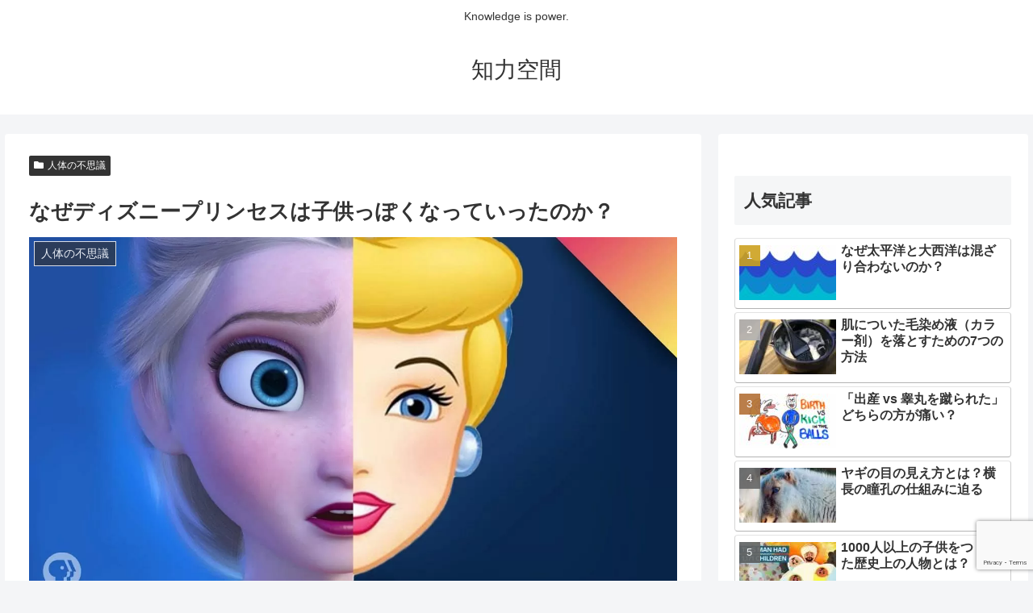

--- FILE ---
content_type: text/html; charset=utf-8
request_url: https://www.google.com/recaptcha/api2/anchor?ar=1&k=6LegZJsdAAAAAAYyx0SqDGETMaS-qLgoE5TpMPRm&co=aHR0cHM6Ly9jdWNhbnNob3phaS5jb206NDQz&hl=en&v=7gg7H51Q-naNfhmCP3_R47ho&size=invisible&anchor-ms=20000&execute-ms=30000&cb=2vf4ev3fqiku
body_size: 48224
content:
<!DOCTYPE HTML><html dir="ltr" lang="en"><head><meta http-equiv="Content-Type" content="text/html; charset=UTF-8">
<meta http-equiv="X-UA-Compatible" content="IE=edge">
<title>reCAPTCHA</title>
<style type="text/css">
/* cyrillic-ext */
@font-face {
  font-family: 'Roboto';
  font-style: normal;
  font-weight: 400;
  font-stretch: 100%;
  src: url(//fonts.gstatic.com/s/roboto/v48/KFO7CnqEu92Fr1ME7kSn66aGLdTylUAMa3GUBHMdazTgWw.woff2) format('woff2');
  unicode-range: U+0460-052F, U+1C80-1C8A, U+20B4, U+2DE0-2DFF, U+A640-A69F, U+FE2E-FE2F;
}
/* cyrillic */
@font-face {
  font-family: 'Roboto';
  font-style: normal;
  font-weight: 400;
  font-stretch: 100%;
  src: url(//fonts.gstatic.com/s/roboto/v48/KFO7CnqEu92Fr1ME7kSn66aGLdTylUAMa3iUBHMdazTgWw.woff2) format('woff2');
  unicode-range: U+0301, U+0400-045F, U+0490-0491, U+04B0-04B1, U+2116;
}
/* greek-ext */
@font-face {
  font-family: 'Roboto';
  font-style: normal;
  font-weight: 400;
  font-stretch: 100%;
  src: url(//fonts.gstatic.com/s/roboto/v48/KFO7CnqEu92Fr1ME7kSn66aGLdTylUAMa3CUBHMdazTgWw.woff2) format('woff2');
  unicode-range: U+1F00-1FFF;
}
/* greek */
@font-face {
  font-family: 'Roboto';
  font-style: normal;
  font-weight: 400;
  font-stretch: 100%;
  src: url(//fonts.gstatic.com/s/roboto/v48/KFO7CnqEu92Fr1ME7kSn66aGLdTylUAMa3-UBHMdazTgWw.woff2) format('woff2');
  unicode-range: U+0370-0377, U+037A-037F, U+0384-038A, U+038C, U+038E-03A1, U+03A3-03FF;
}
/* math */
@font-face {
  font-family: 'Roboto';
  font-style: normal;
  font-weight: 400;
  font-stretch: 100%;
  src: url(//fonts.gstatic.com/s/roboto/v48/KFO7CnqEu92Fr1ME7kSn66aGLdTylUAMawCUBHMdazTgWw.woff2) format('woff2');
  unicode-range: U+0302-0303, U+0305, U+0307-0308, U+0310, U+0312, U+0315, U+031A, U+0326-0327, U+032C, U+032F-0330, U+0332-0333, U+0338, U+033A, U+0346, U+034D, U+0391-03A1, U+03A3-03A9, U+03B1-03C9, U+03D1, U+03D5-03D6, U+03F0-03F1, U+03F4-03F5, U+2016-2017, U+2034-2038, U+203C, U+2040, U+2043, U+2047, U+2050, U+2057, U+205F, U+2070-2071, U+2074-208E, U+2090-209C, U+20D0-20DC, U+20E1, U+20E5-20EF, U+2100-2112, U+2114-2115, U+2117-2121, U+2123-214F, U+2190, U+2192, U+2194-21AE, U+21B0-21E5, U+21F1-21F2, U+21F4-2211, U+2213-2214, U+2216-22FF, U+2308-230B, U+2310, U+2319, U+231C-2321, U+2336-237A, U+237C, U+2395, U+239B-23B7, U+23D0, U+23DC-23E1, U+2474-2475, U+25AF, U+25B3, U+25B7, U+25BD, U+25C1, U+25CA, U+25CC, U+25FB, U+266D-266F, U+27C0-27FF, U+2900-2AFF, U+2B0E-2B11, U+2B30-2B4C, U+2BFE, U+3030, U+FF5B, U+FF5D, U+1D400-1D7FF, U+1EE00-1EEFF;
}
/* symbols */
@font-face {
  font-family: 'Roboto';
  font-style: normal;
  font-weight: 400;
  font-stretch: 100%;
  src: url(//fonts.gstatic.com/s/roboto/v48/KFO7CnqEu92Fr1ME7kSn66aGLdTylUAMaxKUBHMdazTgWw.woff2) format('woff2');
  unicode-range: U+0001-000C, U+000E-001F, U+007F-009F, U+20DD-20E0, U+20E2-20E4, U+2150-218F, U+2190, U+2192, U+2194-2199, U+21AF, U+21E6-21F0, U+21F3, U+2218-2219, U+2299, U+22C4-22C6, U+2300-243F, U+2440-244A, U+2460-24FF, U+25A0-27BF, U+2800-28FF, U+2921-2922, U+2981, U+29BF, U+29EB, U+2B00-2BFF, U+4DC0-4DFF, U+FFF9-FFFB, U+10140-1018E, U+10190-1019C, U+101A0, U+101D0-101FD, U+102E0-102FB, U+10E60-10E7E, U+1D2C0-1D2D3, U+1D2E0-1D37F, U+1F000-1F0FF, U+1F100-1F1AD, U+1F1E6-1F1FF, U+1F30D-1F30F, U+1F315, U+1F31C, U+1F31E, U+1F320-1F32C, U+1F336, U+1F378, U+1F37D, U+1F382, U+1F393-1F39F, U+1F3A7-1F3A8, U+1F3AC-1F3AF, U+1F3C2, U+1F3C4-1F3C6, U+1F3CA-1F3CE, U+1F3D4-1F3E0, U+1F3ED, U+1F3F1-1F3F3, U+1F3F5-1F3F7, U+1F408, U+1F415, U+1F41F, U+1F426, U+1F43F, U+1F441-1F442, U+1F444, U+1F446-1F449, U+1F44C-1F44E, U+1F453, U+1F46A, U+1F47D, U+1F4A3, U+1F4B0, U+1F4B3, U+1F4B9, U+1F4BB, U+1F4BF, U+1F4C8-1F4CB, U+1F4D6, U+1F4DA, U+1F4DF, U+1F4E3-1F4E6, U+1F4EA-1F4ED, U+1F4F7, U+1F4F9-1F4FB, U+1F4FD-1F4FE, U+1F503, U+1F507-1F50B, U+1F50D, U+1F512-1F513, U+1F53E-1F54A, U+1F54F-1F5FA, U+1F610, U+1F650-1F67F, U+1F687, U+1F68D, U+1F691, U+1F694, U+1F698, U+1F6AD, U+1F6B2, U+1F6B9-1F6BA, U+1F6BC, U+1F6C6-1F6CF, U+1F6D3-1F6D7, U+1F6E0-1F6EA, U+1F6F0-1F6F3, U+1F6F7-1F6FC, U+1F700-1F7FF, U+1F800-1F80B, U+1F810-1F847, U+1F850-1F859, U+1F860-1F887, U+1F890-1F8AD, U+1F8B0-1F8BB, U+1F8C0-1F8C1, U+1F900-1F90B, U+1F93B, U+1F946, U+1F984, U+1F996, U+1F9E9, U+1FA00-1FA6F, U+1FA70-1FA7C, U+1FA80-1FA89, U+1FA8F-1FAC6, U+1FACE-1FADC, U+1FADF-1FAE9, U+1FAF0-1FAF8, U+1FB00-1FBFF;
}
/* vietnamese */
@font-face {
  font-family: 'Roboto';
  font-style: normal;
  font-weight: 400;
  font-stretch: 100%;
  src: url(//fonts.gstatic.com/s/roboto/v48/KFO7CnqEu92Fr1ME7kSn66aGLdTylUAMa3OUBHMdazTgWw.woff2) format('woff2');
  unicode-range: U+0102-0103, U+0110-0111, U+0128-0129, U+0168-0169, U+01A0-01A1, U+01AF-01B0, U+0300-0301, U+0303-0304, U+0308-0309, U+0323, U+0329, U+1EA0-1EF9, U+20AB;
}
/* latin-ext */
@font-face {
  font-family: 'Roboto';
  font-style: normal;
  font-weight: 400;
  font-stretch: 100%;
  src: url(//fonts.gstatic.com/s/roboto/v48/KFO7CnqEu92Fr1ME7kSn66aGLdTylUAMa3KUBHMdazTgWw.woff2) format('woff2');
  unicode-range: U+0100-02BA, U+02BD-02C5, U+02C7-02CC, U+02CE-02D7, U+02DD-02FF, U+0304, U+0308, U+0329, U+1D00-1DBF, U+1E00-1E9F, U+1EF2-1EFF, U+2020, U+20A0-20AB, U+20AD-20C0, U+2113, U+2C60-2C7F, U+A720-A7FF;
}
/* latin */
@font-face {
  font-family: 'Roboto';
  font-style: normal;
  font-weight: 400;
  font-stretch: 100%;
  src: url(//fonts.gstatic.com/s/roboto/v48/KFO7CnqEu92Fr1ME7kSn66aGLdTylUAMa3yUBHMdazQ.woff2) format('woff2');
  unicode-range: U+0000-00FF, U+0131, U+0152-0153, U+02BB-02BC, U+02C6, U+02DA, U+02DC, U+0304, U+0308, U+0329, U+2000-206F, U+20AC, U+2122, U+2191, U+2193, U+2212, U+2215, U+FEFF, U+FFFD;
}
/* cyrillic-ext */
@font-face {
  font-family: 'Roboto';
  font-style: normal;
  font-weight: 500;
  font-stretch: 100%;
  src: url(//fonts.gstatic.com/s/roboto/v48/KFO7CnqEu92Fr1ME7kSn66aGLdTylUAMa3GUBHMdazTgWw.woff2) format('woff2');
  unicode-range: U+0460-052F, U+1C80-1C8A, U+20B4, U+2DE0-2DFF, U+A640-A69F, U+FE2E-FE2F;
}
/* cyrillic */
@font-face {
  font-family: 'Roboto';
  font-style: normal;
  font-weight: 500;
  font-stretch: 100%;
  src: url(//fonts.gstatic.com/s/roboto/v48/KFO7CnqEu92Fr1ME7kSn66aGLdTylUAMa3iUBHMdazTgWw.woff2) format('woff2');
  unicode-range: U+0301, U+0400-045F, U+0490-0491, U+04B0-04B1, U+2116;
}
/* greek-ext */
@font-face {
  font-family: 'Roboto';
  font-style: normal;
  font-weight: 500;
  font-stretch: 100%;
  src: url(//fonts.gstatic.com/s/roboto/v48/KFO7CnqEu92Fr1ME7kSn66aGLdTylUAMa3CUBHMdazTgWw.woff2) format('woff2');
  unicode-range: U+1F00-1FFF;
}
/* greek */
@font-face {
  font-family: 'Roboto';
  font-style: normal;
  font-weight: 500;
  font-stretch: 100%;
  src: url(//fonts.gstatic.com/s/roboto/v48/KFO7CnqEu92Fr1ME7kSn66aGLdTylUAMa3-UBHMdazTgWw.woff2) format('woff2');
  unicode-range: U+0370-0377, U+037A-037F, U+0384-038A, U+038C, U+038E-03A1, U+03A3-03FF;
}
/* math */
@font-face {
  font-family: 'Roboto';
  font-style: normal;
  font-weight: 500;
  font-stretch: 100%;
  src: url(//fonts.gstatic.com/s/roboto/v48/KFO7CnqEu92Fr1ME7kSn66aGLdTylUAMawCUBHMdazTgWw.woff2) format('woff2');
  unicode-range: U+0302-0303, U+0305, U+0307-0308, U+0310, U+0312, U+0315, U+031A, U+0326-0327, U+032C, U+032F-0330, U+0332-0333, U+0338, U+033A, U+0346, U+034D, U+0391-03A1, U+03A3-03A9, U+03B1-03C9, U+03D1, U+03D5-03D6, U+03F0-03F1, U+03F4-03F5, U+2016-2017, U+2034-2038, U+203C, U+2040, U+2043, U+2047, U+2050, U+2057, U+205F, U+2070-2071, U+2074-208E, U+2090-209C, U+20D0-20DC, U+20E1, U+20E5-20EF, U+2100-2112, U+2114-2115, U+2117-2121, U+2123-214F, U+2190, U+2192, U+2194-21AE, U+21B0-21E5, U+21F1-21F2, U+21F4-2211, U+2213-2214, U+2216-22FF, U+2308-230B, U+2310, U+2319, U+231C-2321, U+2336-237A, U+237C, U+2395, U+239B-23B7, U+23D0, U+23DC-23E1, U+2474-2475, U+25AF, U+25B3, U+25B7, U+25BD, U+25C1, U+25CA, U+25CC, U+25FB, U+266D-266F, U+27C0-27FF, U+2900-2AFF, U+2B0E-2B11, U+2B30-2B4C, U+2BFE, U+3030, U+FF5B, U+FF5D, U+1D400-1D7FF, U+1EE00-1EEFF;
}
/* symbols */
@font-face {
  font-family: 'Roboto';
  font-style: normal;
  font-weight: 500;
  font-stretch: 100%;
  src: url(//fonts.gstatic.com/s/roboto/v48/KFO7CnqEu92Fr1ME7kSn66aGLdTylUAMaxKUBHMdazTgWw.woff2) format('woff2');
  unicode-range: U+0001-000C, U+000E-001F, U+007F-009F, U+20DD-20E0, U+20E2-20E4, U+2150-218F, U+2190, U+2192, U+2194-2199, U+21AF, U+21E6-21F0, U+21F3, U+2218-2219, U+2299, U+22C4-22C6, U+2300-243F, U+2440-244A, U+2460-24FF, U+25A0-27BF, U+2800-28FF, U+2921-2922, U+2981, U+29BF, U+29EB, U+2B00-2BFF, U+4DC0-4DFF, U+FFF9-FFFB, U+10140-1018E, U+10190-1019C, U+101A0, U+101D0-101FD, U+102E0-102FB, U+10E60-10E7E, U+1D2C0-1D2D3, U+1D2E0-1D37F, U+1F000-1F0FF, U+1F100-1F1AD, U+1F1E6-1F1FF, U+1F30D-1F30F, U+1F315, U+1F31C, U+1F31E, U+1F320-1F32C, U+1F336, U+1F378, U+1F37D, U+1F382, U+1F393-1F39F, U+1F3A7-1F3A8, U+1F3AC-1F3AF, U+1F3C2, U+1F3C4-1F3C6, U+1F3CA-1F3CE, U+1F3D4-1F3E0, U+1F3ED, U+1F3F1-1F3F3, U+1F3F5-1F3F7, U+1F408, U+1F415, U+1F41F, U+1F426, U+1F43F, U+1F441-1F442, U+1F444, U+1F446-1F449, U+1F44C-1F44E, U+1F453, U+1F46A, U+1F47D, U+1F4A3, U+1F4B0, U+1F4B3, U+1F4B9, U+1F4BB, U+1F4BF, U+1F4C8-1F4CB, U+1F4D6, U+1F4DA, U+1F4DF, U+1F4E3-1F4E6, U+1F4EA-1F4ED, U+1F4F7, U+1F4F9-1F4FB, U+1F4FD-1F4FE, U+1F503, U+1F507-1F50B, U+1F50D, U+1F512-1F513, U+1F53E-1F54A, U+1F54F-1F5FA, U+1F610, U+1F650-1F67F, U+1F687, U+1F68D, U+1F691, U+1F694, U+1F698, U+1F6AD, U+1F6B2, U+1F6B9-1F6BA, U+1F6BC, U+1F6C6-1F6CF, U+1F6D3-1F6D7, U+1F6E0-1F6EA, U+1F6F0-1F6F3, U+1F6F7-1F6FC, U+1F700-1F7FF, U+1F800-1F80B, U+1F810-1F847, U+1F850-1F859, U+1F860-1F887, U+1F890-1F8AD, U+1F8B0-1F8BB, U+1F8C0-1F8C1, U+1F900-1F90B, U+1F93B, U+1F946, U+1F984, U+1F996, U+1F9E9, U+1FA00-1FA6F, U+1FA70-1FA7C, U+1FA80-1FA89, U+1FA8F-1FAC6, U+1FACE-1FADC, U+1FADF-1FAE9, U+1FAF0-1FAF8, U+1FB00-1FBFF;
}
/* vietnamese */
@font-face {
  font-family: 'Roboto';
  font-style: normal;
  font-weight: 500;
  font-stretch: 100%;
  src: url(//fonts.gstatic.com/s/roboto/v48/KFO7CnqEu92Fr1ME7kSn66aGLdTylUAMa3OUBHMdazTgWw.woff2) format('woff2');
  unicode-range: U+0102-0103, U+0110-0111, U+0128-0129, U+0168-0169, U+01A0-01A1, U+01AF-01B0, U+0300-0301, U+0303-0304, U+0308-0309, U+0323, U+0329, U+1EA0-1EF9, U+20AB;
}
/* latin-ext */
@font-face {
  font-family: 'Roboto';
  font-style: normal;
  font-weight: 500;
  font-stretch: 100%;
  src: url(//fonts.gstatic.com/s/roboto/v48/KFO7CnqEu92Fr1ME7kSn66aGLdTylUAMa3KUBHMdazTgWw.woff2) format('woff2');
  unicode-range: U+0100-02BA, U+02BD-02C5, U+02C7-02CC, U+02CE-02D7, U+02DD-02FF, U+0304, U+0308, U+0329, U+1D00-1DBF, U+1E00-1E9F, U+1EF2-1EFF, U+2020, U+20A0-20AB, U+20AD-20C0, U+2113, U+2C60-2C7F, U+A720-A7FF;
}
/* latin */
@font-face {
  font-family: 'Roboto';
  font-style: normal;
  font-weight: 500;
  font-stretch: 100%;
  src: url(//fonts.gstatic.com/s/roboto/v48/KFO7CnqEu92Fr1ME7kSn66aGLdTylUAMa3yUBHMdazQ.woff2) format('woff2');
  unicode-range: U+0000-00FF, U+0131, U+0152-0153, U+02BB-02BC, U+02C6, U+02DA, U+02DC, U+0304, U+0308, U+0329, U+2000-206F, U+20AC, U+2122, U+2191, U+2193, U+2212, U+2215, U+FEFF, U+FFFD;
}
/* cyrillic-ext */
@font-face {
  font-family: 'Roboto';
  font-style: normal;
  font-weight: 900;
  font-stretch: 100%;
  src: url(//fonts.gstatic.com/s/roboto/v48/KFO7CnqEu92Fr1ME7kSn66aGLdTylUAMa3GUBHMdazTgWw.woff2) format('woff2');
  unicode-range: U+0460-052F, U+1C80-1C8A, U+20B4, U+2DE0-2DFF, U+A640-A69F, U+FE2E-FE2F;
}
/* cyrillic */
@font-face {
  font-family: 'Roboto';
  font-style: normal;
  font-weight: 900;
  font-stretch: 100%;
  src: url(//fonts.gstatic.com/s/roboto/v48/KFO7CnqEu92Fr1ME7kSn66aGLdTylUAMa3iUBHMdazTgWw.woff2) format('woff2');
  unicode-range: U+0301, U+0400-045F, U+0490-0491, U+04B0-04B1, U+2116;
}
/* greek-ext */
@font-face {
  font-family: 'Roboto';
  font-style: normal;
  font-weight: 900;
  font-stretch: 100%;
  src: url(//fonts.gstatic.com/s/roboto/v48/KFO7CnqEu92Fr1ME7kSn66aGLdTylUAMa3CUBHMdazTgWw.woff2) format('woff2');
  unicode-range: U+1F00-1FFF;
}
/* greek */
@font-face {
  font-family: 'Roboto';
  font-style: normal;
  font-weight: 900;
  font-stretch: 100%;
  src: url(//fonts.gstatic.com/s/roboto/v48/KFO7CnqEu92Fr1ME7kSn66aGLdTylUAMa3-UBHMdazTgWw.woff2) format('woff2');
  unicode-range: U+0370-0377, U+037A-037F, U+0384-038A, U+038C, U+038E-03A1, U+03A3-03FF;
}
/* math */
@font-face {
  font-family: 'Roboto';
  font-style: normal;
  font-weight: 900;
  font-stretch: 100%;
  src: url(//fonts.gstatic.com/s/roboto/v48/KFO7CnqEu92Fr1ME7kSn66aGLdTylUAMawCUBHMdazTgWw.woff2) format('woff2');
  unicode-range: U+0302-0303, U+0305, U+0307-0308, U+0310, U+0312, U+0315, U+031A, U+0326-0327, U+032C, U+032F-0330, U+0332-0333, U+0338, U+033A, U+0346, U+034D, U+0391-03A1, U+03A3-03A9, U+03B1-03C9, U+03D1, U+03D5-03D6, U+03F0-03F1, U+03F4-03F5, U+2016-2017, U+2034-2038, U+203C, U+2040, U+2043, U+2047, U+2050, U+2057, U+205F, U+2070-2071, U+2074-208E, U+2090-209C, U+20D0-20DC, U+20E1, U+20E5-20EF, U+2100-2112, U+2114-2115, U+2117-2121, U+2123-214F, U+2190, U+2192, U+2194-21AE, U+21B0-21E5, U+21F1-21F2, U+21F4-2211, U+2213-2214, U+2216-22FF, U+2308-230B, U+2310, U+2319, U+231C-2321, U+2336-237A, U+237C, U+2395, U+239B-23B7, U+23D0, U+23DC-23E1, U+2474-2475, U+25AF, U+25B3, U+25B7, U+25BD, U+25C1, U+25CA, U+25CC, U+25FB, U+266D-266F, U+27C0-27FF, U+2900-2AFF, U+2B0E-2B11, U+2B30-2B4C, U+2BFE, U+3030, U+FF5B, U+FF5D, U+1D400-1D7FF, U+1EE00-1EEFF;
}
/* symbols */
@font-face {
  font-family: 'Roboto';
  font-style: normal;
  font-weight: 900;
  font-stretch: 100%;
  src: url(//fonts.gstatic.com/s/roboto/v48/KFO7CnqEu92Fr1ME7kSn66aGLdTylUAMaxKUBHMdazTgWw.woff2) format('woff2');
  unicode-range: U+0001-000C, U+000E-001F, U+007F-009F, U+20DD-20E0, U+20E2-20E4, U+2150-218F, U+2190, U+2192, U+2194-2199, U+21AF, U+21E6-21F0, U+21F3, U+2218-2219, U+2299, U+22C4-22C6, U+2300-243F, U+2440-244A, U+2460-24FF, U+25A0-27BF, U+2800-28FF, U+2921-2922, U+2981, U+29BF, U+29EB, U+2B00-2BFF, U+4DC0-4DFF, U+FFF9-FFFB, U+10140-1018E, U+10190-1019C, U+101A0, U+101D0-101FD, U+102E0-102FB, U+10E60-10E7E, U+1D2C0-1D2D3, U+1D2E0-1D37F, U+1F000-1F0FF, U+1F100-1F1AD, U+1F1E6-1F1FF, U+1F30D-1F30F, U+1F315, U+1F31C, U+1F31E, U+1F320-1F32C, U+1F336, U+1F378, U+1F37D, U+1F382, U+1F393-1F39F, U+1F3A7-1F3A8, U+1F3AC-1F3AF, U+1F3C2, U+1F3C4-1F3C6, U+1F3CA-1F3CE, U+1F3D4-1F3E0, U+1F3ED, U+1F3F1-1F3F3, U+1F3F5-1F3F7, U+1F408, U+1F415, U+1F41F, U+1F426, U+1F43F, U+1F441-1F442, U+1F444, U+1F446-1F449, U+1F44C-1F44E, U+1F453, U+1F46A, U+1F47D, U+1F4A3, U+1F4B0, U+1F4B3, U+1F4B9, U+1F4BB, U+1F4BF, U+1F4C8-1F4CB, U+1F4D6, U+1F4DA, U+1F4DF, U+1F4E3-1F4E6, U+1F4EA-1F4ED, U+1F4F7, U+1F4F9-1F4FB, U+1F4FD-1F4FE, U+1F503, U+1F507-1F50B, U+1F50D, U+1F512-1F513, U+1F53E-1F54A, U+1F54F-1F5FA, U+1F610, U+1F650-1F67F, U+1F687, U+1F68D, U+1F691, U+1F694, U+1F698, U+1F6AD, U+1F6B2, U+1F6B9-1F6BA, U+1F6BC, U+1F6C6-1F6CF, U+1F6D3-1F6D7, U+1F6E0-1F6EA, U+1F6F0-1F6F3, U+1F6F7-1F6FC, U+1F700-1F7FF, U+1F800-1F80B, U+1F810-1F847, U+1F850-1F859, U+1F860-1F887, U+1F890-1F8AD, U+1F8B0-1F8BB, U+1F8C0-1F8C1, U+1F900-1F90B, U+1F93B, U+1F946, U+1F984, U+1F996, U+1F9E9, U+1FA00-1FA6F, U+1FA70-1FA7C, U+1FA80-1FA89, U+1FA8F-1FAC6, U+1FACE-1FADC, U+1FADF-1FAE9, U+1FAF0-1FAF8, U+1FB00-1FBFF;
}
/* vietnamese */
@font-face {
  font-family: 'Roboto';
  font-style: normal;
  font-weight: 900;
  font-stretch: 100%;
  src: url(//fonts.gstatic.com/s/roboto/v48/KFO7CnqEu92Fr1ME7kSn66aGLdTylUAMa3OUBHMdazTgWw.woff2) format('woff2');
  unicode-range: U+0102-0103, U+0110-0111, U+0128-0129, U+0168-0169, U+01A0-01A1, U+01AF-01B0, U+0300-0301, U+0303-0304, U+0308-0309, U+0323, U+0329, U+1EA0-1EF9, U+20AB;
}
/* latin-ext */
@font-face {
  font-family: 'Roboto';
  font-style: normal;
  font-weight: 900;
  font-stretch: 100%;
  src: url(//fonts.gstatic.com/s/roboto/v48/KFO7CnqEu92Fr1ME7kSn66aGLdTylUAMa3KUBHMdazTgWw.woff2) format('woff2');
  unicode-range: U+0100-02BA, U+02BD-02C5, U+02C7-02CC, U+02CE-02D7, U+02DD-02FF, U+0304, U+0308, U+0329, U+1D00-1DBF, U+1E00-1E9F, U+1EF2-1EFF, U+2020, U+20A0-20AB, U+20AD-20C0, U+2113, U+2C60-2C7F, U+A720-A7FF;
}
/* latin */
@font-face {
  font-family: 'Roboto';
  font-style: normal;
  font-weight: 900;
  font-stretch: 100%;
  src: url(//fonts.gstatic.com/s/roboto/v48/KFO7CnqEu92Fr1ME7kSn66aGLdTylUAMa3yUBHMdazQ.woff2) format('woff2');
  unicode-range: U+0000-00FF, U+0131, U+0152-0153, U+02BB-02BC, U+02C6, U+02DA, U+02DC, U+0304, U+0308, U+0329, U+2000-206F, U+20AC, U+2122, U+2191, U+2193, U+2212, U+2215, U+FEFF, U+FFFD;
}

</style>
<link rel="stylesheet" type="text/css" href="https://www.gstatic.com/recaptcha/releases/7gg7H51Q-naNfhmCP3_R47ho/styles__ltr.css">
<script nonce="MhZJ0PlFqoJUisx-roELiw" type="text/javascript">window['__recaptcha_api'] = 'https://www.google.com/recaptcha/api2/';</script>
<script type="text/javascript" src="https://www.gstatic.com/recaptcha/releases/7gg7H51Q-naNfhmCP3_R47ho/recaptcha__en.js" nonce="MhZJ0PlFqoJUisx-roELiw">
      
    </script></head>
<body><div id="rc-anchor-alert" class="rc-anchor-alert"></div>
<input type="hidden" id="recaptcha-token" value="[base64]">
<script type="text/javascript" nonce="MhZJ0PlFqoJUisx-roELiw">
      recaptcha.anchor.Main.init("[\x22ainput\x22,[\x22bgdata\x22,\x22\x22,\[base64]/[base64]/[base64]/[base64]/cjw8ejpyPj4+eil9Y2F0Y2gobCl7dGhyb3cgbDt9fSxIPWZ1bmN0aW9uKHcsdCx6KXtpZih3PT0xOTR8fHc9PTIwOCl0LnZbd10/dC52W3ddLmNvbmNhdCh6KTp0LnZbd109b2Yoeix0KTtlbHNle2lmKHQuYkImJnchPTMxNylyZXR1cm47dz09NjZ8fHc9PTEyMnx8dz09NDcwfHx3PT00NHx8dz09NDE2fHx3PT0zOTd8fHc9PTQyMXx8dz09Njh8fHc9PTcwfHx3PT0xODQ/[base64]/[base64]/[base64]/bmV3IGRbVl0oSlswXSk6cD09Mj9uZXcgZFtWXShKWzBdLEpbMV0pOnA9PTM/bmV3IGRbVl0oSlswXSxKWzFdLEpbMl0pOnA9PTQ/[base64]/[base64]/[base64]/[base64]\x22,\[base64]\x22,\x22w4/ChhXDuFIXMsO/wrZPVsO/w7/DgsKpwqtEK30DwoLCrsOWbi1MVjHCtgQfY8O6W8KcKWBDw7rDszDDucK4fcONYMKnNcObYMKMJ8Ohwr1JwpxcMADDgAkzKGnDthHDvgE0wrUuARdXRTU3NRfCvsK3UMOPCsKkw7bDoS/CmhzDrMOKwqHDl2xEw73Cu8O7w4Q8NMKeZsOrwp/CoDzClSTDhD8vZMK1YF3DnQ5/PcKyw6kSw5BiecK6Uxggw5rCkyt1bw83w4PDhsKlJS/[base64]/CrMKnP1ggwrPCp8KCG8Kad8KqwrvCmMOaw4pjc2swQcOiRRtTP0Qjw4DCmsKreHF5VnNFMcK9wpxzw4N8w5YBwow/w6PCinoqBcOow44dVMOywpXDmAIKw6/Dl3jCl8K2d0rCkcOQVTghw4Ruw51Mw4paV8K/f8OnK1DClcO5H8KYdTIVU8OBwrY5w4hhL8OsVGopwpXCqWwyCcKVBkvDmn/DmsKdw7nCtkNdbMKWD8K9KCnDvcOSPRzChcObX2XCpcKNSVfDiMKcKyfClhfDlwzCjQvDnVfDhiEhwp3CssO/RcKAw4AjwoRbwrLCvMKBMmtJISdZwoPDhMKiw5YcwobCgFjCgBEaAlrCisKjXgDDt8KoFlzDu8KUa0vDkRDDpMOWBRrClxnDpMKYwodufMOeFk9pw55dwovCjcK7w4x2Cz0mw6HDrsK/I8OVwprDn8OMw7t3woovLRR8Mh/DjsKUT3jDj8OjwqfDn0/CiSjCi8KTC8KAw4lywoXChU5eFz0iwqnChRjDgMKHw5PCrlYgwp8hw7F8fMOiwrDDusO3CMK+wo1hw61dw48kSWVRMC/[base64]/CjsK0TWVyQRXCvcKjPkHDtWVjR8OaP8KtcTkTwobDqcKawovDhjkuccOSw63ChsK5w48Cw65awr9sw6DDnsOxVMOOEcODw5gUwqAcDcKBGTkiw57Ci2EQw4bCgBomwpzDlHvCn09Mw5jClMOdw55/NQ/DlcONw6UrZsOFH8KIw5IVHcOiF1RnVCLDo8OXf8O8IsO6PQ0EYsOlFcOHRFJGbyXDjMOTwodTG8OlHWceLzFtw7rCpsKwdkPDuHHDviTDnzzCnsK0woguK8KNwp7ClhbCoMOuSgLDolAADitNScKBacK/[base64]/w5PDtBgvajxrQlTDkhogEcKJe1jDnsO2wqwLRz9kwps/wowsCW3CksKvckFqGDI6w4/DpsKvMhTDtCPDimY0S8OufMOtwpl0wobCoMOew5XCu8OYw54RPcOqwqcRFcKCw7fCikHChMOLwrvCvVtTw5XCr2XCmwrDmsO+USnDkGhowqvCrFEyw5/[base64]/[base64]/RcOiw4LCrsK8w7oWMcKCw6PCpDTCuD7Dr149w6FUal08w7lrwqoOw7sDD8K+RxTDocO0AwfDrkfClgjCo8KJbCNuwqTCgsOfDiPCgcKDXsKVwo02c8OVw4lpRjtTcQ0kwqHDocOpOcKJw5HDkMOmWcO/wrFSdsKHJnTCj1nDt2XCjMKYwqjChik6w5ZeSMKYbMKsDsK8Q8OcWWvCnMORwqoYcSDDqRk/w6vCnnsgw7xFdiRIw5o3woZfwqvChsOfZMKyem06w5oES8KBwozCgMK8W3bCkD4Iw6g/wpzDmsOFBS/DqsOcKgXDtsKSw6TDs8K/[base64]/CpcONwpHDs0gcKzrCisK2fMOQwoEIHTLDtmJ5w4LCpGnCnCLDgMOQc8KTf1jDsWDCoS3DvcOpw7DCg8OxwpnDgh8/wqzDhMK7LMKdw5ZEXMKnUMOrw4EYHMK9woF/ZcKsw7vCknMkOxrCiMKzMGgOw49cwoHCgcKZPsOKwr5zw7bDjMOWVl8vMcK1PcOFwr7CsUHChsKKw7XCtsOwIMOIwpLCh8OqSzPDvsKyA8ODw5MzBh0aOMOKw5N9BMOGwqDCoArDgcK8GS/[base64]/dMO8wol9dx7DlsKFXcKQP8Oaw7fDscKqwpfCr3TCpGwCMMODQn/DnsKIwrQRwpPChcK1w7rCsR4YwpsGwrzCkhnDoCFVRDFSPMKNw5/CiMO5WsKXZMKoF8O1KCADRjRGXMKrw6FDH3rDhcKAw7vCoV1+wrTCqnFLAsKaaxTDjMKmw7fDtsOPVyFHTMKFc3TDqlA1w4nDgsK+L8O6wo/[base64]/DkSQ/[base64]/Drx9DRULDusOewqXClTzChsKiacKadMOBZW/CtcOfwoDDmcKXw4HDosKbBjTDgwl4wpYSYsKSOMOEbljCsAgdJgcowoTDinkMCEN4csOyK8K6wooBwo1yWMKkFCPDsWfCt8KFX2nCgRhBHsOYwrrCrU/Dk8KZw4hbYCbCjsOowqTDsGMpw7nDslXDncOnw6LCkyjDgWTDvcKEw44tAsOMB8K/w51gQlbCpkc0NsOpwroxw7rDlnrDjWDDosOQwpPCiRDCp8K8w5rDiMKPV35LIMKrwq/CnsOIZGHDoHfClcKLe0fCr8KzdsOZwr3Dol/DlcO3w6LCnxN8w5gvw4jCjMOqwp3CiWptUh/DunzCvMKMCsKEJAtpNihubsKuwqd3wqTCu101w4ltwrZmHmYmw7ICMSXCuj/DuThEw6pdw7LCicO+cMKQDQY/woXCs8OMLjJRwo43w5tSUhHDqsOYw7MuZMO3wq/DghR+MMKBwpzDp1ZfwoxtBcOndCnCgn7Cs8O3w5ZBw5/CocK4wrnCncKecjTDpMKAwq1TEMOsw5DDlVoIwoEcbjB/wqJ4wqvCmcKqTyEnw6ppw4/[base64]/Dg38CZyzCh3TDnQIRwo7DhsKDORTCox1tLsOawpbCr23DkcOBwokewq5mL1gIGn12w7rCr8KOwq5rRXnCpTHDkcOgw4rDuzXDssOqAXDDi8K7HcK7RcKrwozCoxbCm8KTwprDrB/Dr8ONwprDrsOVw54Qw7MLSMKuQQ3CgMOGwofCpX7Do8OPw73Dp3ovMsOtwq/DsTPCjFbCssKeNRHDqRTCmMO9UFPCuwc7YcKlw5fDgxYBL1DCpcKJw5IufG9qwprDmxHDo1JRMwZxwpTCt1offjgeKhLDpwNWwpnDnA/[base64]/[base64]/Cp8K6w6fDhsKlw5TDpRIywr3Cg8OZw4dVC8K4wqhgw5HDrmLCpMKywpbCoUgxw7JjwqDCshPCr8KpwqVhWMOFwrzDp8OoSA/ClAZKwrTCokp4dMOBwrE1RlrDucKcWHnCvMOnVcKXNMO1O8K3K17DvsOiwp7Cv8KUw5nCuQBSw7Zqw71EwoAJbcKpwqUPAkzCk8OHSjnCuTplKhMnRwTDpcKAw5/CucO9wpDDsFTDnhNgPD/DmFB0HcKMw6zDucOrwqvDlMO6KsObRxPDv8Kzw6YHw4xHP8O/[base64]/WMOyw4UbPFnDuzAvAE/DksOfWsK1YMOpw7TClCpYXcOsCU7DkMOvecOYwoI0wrN4wrUkNcKLwoUMf8ODTWhBwpVUwqDDjgLDi1oQLVLCuV7DnDZmw4MXwpzCqXYiw7PDmcK9wqwtEAHDnWvDrsKxFHnDlMOpwocTNcOYwoLDqxYGw5gVwpfCg8Ovw5Aow7RjCX/Crxsnw6BVwrLDr8O7ClXChnIdI0fCoMOdw4Msw7zCrAnDmsOuw6jCsMKLOHk7woVqw4QLBsOOVcKqw47CisOvwp3Cl8OVw7okIVnDsFdzMUZow4xWAMKZw5d7wq4dwoXDm8KmTsKDH3bCtnbDnGTCjMO8eF4yw5LCt8OHc3nDvkU8wrrCscK4w5zCrFYMwpo/B3LCg8OcwoQZwoNiwpt/[base64]/wqQswoJyacO+w5HCiBdrwqE/fHpZwqtEwpxNAMK3T8OOw5vCg8Kdw7NIw5LCscOywrrCrsOGTCzDtxnDkzgGW2pSB2PCu8OvcsK0LcKAEcK5b8KyOsO+M8Kuw6PCmD9ybcKlQj4Aw6jCgwrCrMOowrHCuw/DlBQjw5kgwozCpxgLwpHCvsKewr/DkjzDhyvDkmHCg2Efw6/Dg1UQLcOyYDLDl8K3AcKFw7DCqxA9c8KZFRzCjk/[base64]/[base64]/[base64]/DpcK+R1HDgAs1JGjDqcKmw5vCpcKFOMOCOxgtwrAuw7rDk8K1w4/Dp3BCc3w9XjJpw4ENwq5ow4oGeMKTwo1BwpokwpvCvsOzPMKHDBNMX3rDvsOKw5I9IsKmwo4NeMKbwpNMI8ObJMOTU8OoG8O4worDiSPDqMK1cmFWT8KSw51gwofClEhTb8ORwpIsFSXChBwLNhUuZG7CisKZw7LCgCDCjcOAw71Cw44CwrB1NsKOwrZ/w4sdw6XCjWd2LsO2w5YSw5N/[base64]/DmEjDk8KoIcKvwq3ChwzDoMOiw4gzw6EYw5BSUlbCnl4FEMO5wqMGcGPDsMKSwqFcw51/IsO2KsO+NStEwoB2w4t3w6QHw6lUw60/worDtsOUC8OVX8OfwpRsRMKkUsKWwrV+wqPCjsOQw5rDp2vDssKmUCkfasOowrDDm8OaasONwrrClVsAw7ETw6FuwqbDtUTDvsOyd8KyeMKzcMOfJ8OrDsOmw5XCh1/DmcKVw6nClEfDqUnCiBfCugHDt8OSwqNwEsOGGsOFO8Kdw653w7lNwrchw6pKw4Irwqo1AH1sKcK0woMOw5LCj1UpWAwhw67CgGABw7Ydw7g8wqLCmcOowq7CjTJLwpcLOMKDHMOnd8KAS8KOahrCpCJJeAB5wrjCisOzecKcAjDDjcK0a8OTw4BXwqXCilnCgMOtwp/Cmx/ChsKWwrvDnnzDtHDChMO4w5nDh8KRHsKAGsKZw5ItPsKOwqkPw7XCicKaesOKwr7DoHhdwoDDoTAjw5pRwo/CqAsFwqTCsMOTw45pa8KuT8OkBSrCgQIITUIuR8OxW8KywqsgZXHCkiHCk3XCr8Ojwp/DlwpawrDDtG7CsgbCi8K9DcOHTMKxwrrDmcOKScOEw67ClcK9McK6w5RPw7wTD8KbLsKfVsK3w5cQYRjDiMKow4XCtWBKCxrCvcO2esOdwo9NOcK5w6vDocK4wp/ChsKLwqTCqA7Dv8KjS8KBAsKjRcOowp02EsOUwpIEw7ZWw58VSEnDqsKQQ8KDVwHDncOSw6vCtkgVwowsNzUkwpXDghbCm8KVw4w4wq9uSWLCn8OQPsOSdjB3ZcOswpnDjXnDknfCoMKaKcK5w754w4/CnTsqw5cxwqrDmsO7a2Afw4FoGsO4OcOmMRJsw43Dr8OUTyFswpLCi0wuw7heRsOnw50FwqdWw4Y4J8K6w7JPw6EVWBFmccO8woEgwp/CmHwMaW7DqgNHw7vDusOow6gWwrLCqFpwbMOtV8K6UlIzwoYow5LDiMKwIsOowooxw5UGd8OjwocEQCRLA8KKa8K2w7HDtsOlCsKJQCXDsCRkFAkIWk5Zw6jCqsOmN8KxNcOSw7rDkjHCnFvCjRtpwo9rw67DqU8vPh9AasO8WD1Rw5PCqnPClsK3w7t6wrHCnsK/w6nCocKSw68kw5fCunNdw4bCn8O7w4vCsMOpw4fDvjgPwptzw4TDksKXwpbDllvCmcOdw7RZHykdHFDDjXBMX03DtgTCqw1Ee8K/w7PDsnXCiQFKJsKXwoRGFsKnFBjDr8K3wrlOcsOlAg3DssOLwrfDpsKPwr/DjlfDmw5De1Ixw6jDmcK5DcK/KRNEJcOOwrdnw77Ck8KMwrbDqsO4w5rDqsK1FQTCmhwZw6pTw5rDksObeD3DpX58wqZ0wpnDmcOWwo7DngBiwrjCpy0PwphrB2bDhsKNw7PCr8OVUwoSSDdvwrDCksK7HUzCpyNfw4bCi2pPwq/DvcKibkjDn0DCtXHCn33CiMKMGsOTw6cIJMO4ZMOfwo9LZsKIwr1MJcKIw5RjeCTDmcKZasOfw68LwodNFsOnwqvDscOKw4bCoMO6BUZRJ3cewokKcgrDpkF3wpvCrV8pXl3DqcKfBTcbNlfDosOgw7BFw4zDlU/CgEXDpTDDocOsSnl6EVkVaG0uWcO6w6ZZIVEQCcOGM8KLIcOiwoglXRdnEzl5w4TCicOGCXsAMgrDlsKww5w0w5vDhCpVwrgmZiNkYsKqwppXE8KDJTp6wqbCpsOAwpwywpkvw7UDO8Oxw6DCtcOSEsOwREcXwqvCg8OKwozDpwPDhl3DqMKmdMKLBWsYw6TCv8K/wrAzCiZ+wp/DpnPClsKiCcKqwqlTT0zDmiPDq2VNwoBVGRJ4w6xcw6HDpMK+MGrCtWnCk8OqTCLCqHzDiMOawrV9wq/Ds8OXK3/CtG42KCzDlsOpwqTDksOiwpNGdMO/[base64]/DjcKow7sPw6J2a33CiMK1wo/Dr1PCvsKxY8OZDit/wqjDrhVEfSg0w5Naw7jCpcO/[base64]/XVlNwqNyw6LDvcO+wpbCgHPCjXcLw6VVLMKtK8OxfcKgwow0w5jDoG8pw790w63Cv8Ohw4JcwpFewrDCrMO8dz5SwpxVHsKOV8OveMOTYSrDsw1ZZMO8woLCkcK/[base64]/ChsO2wp3Cn8KjXGVtw6AaK8OVwo/Dp0c6acOAfsKgdsOQwq/CpcOmw5vDi2UlacKyB8KkX0I1wqTCosOuBsKmf8KSOWgdwrLCqy0sFQ86wqnDnTzDkMK0worDuSDCocOqBQLCpcKEMMKwwqnCunQ4W8OnD8O1dsKzMsOEw6DCgn/CpMKKWlU3wqFLJ8O1EFsxL8KfCsKqw4HDicK2wp7CnsOPBMKaYUhZw5vCgsKTw5V5wprDpjLCtcOlwoPCjG/CvDzDkX8qw5TCik1Lw7nCrivDm2pHw7fDumfDscO7ZkXCpcOXwodsUcK/ED1oR8KAwrM+w5vDgsKbw77CoyldWcOWw57Do8K9woIgw6cKVsK0LhbDg3TCj8Krwq/[base64]/Cj8OhB1nCjD0PwpDCpDQjfXzCiD9qTMO0ZkTCvDsowpDDlsKcwpsRQUbCjlE7HcK9M8OXwqbDhyzChGHDlsOrQsKNwpPCg8K+w74iORHDssKMfMKTw5IPNMOvw50TwqTCpcK/Z8Kiw70owqwgecO/KX3DssKrw5JWwonCucOpw67DkcKlTlbDjMK1YjfCq3jCgXDCpsKbwrEyPcOnelxhElR/YlVuw4XDuyJbwrDDin/CtMOkwqNBwonCvnQ5Dz/DinkNPxTDjh81w7QlWjvClcOMw6jCrDp8wrc5w5DDnMOdwoXCj1XChMOwwog5worCncK6bsKlEDAvwp1sH8K9IcKTfSNBL8Khwp/[base64]/[base64]/DncKAw7AXCW/DncK/wrgYXzfDkcOMB8OLT8ONw6sLw7MfNhPDmMK6BcOvIcK1A2HDrg0xw5jCtMOCJ0PCqzjCuihcw63Cty4YesK6McOIwrPDilkzwpXDrELDr1bCgkPDq1jCnRTDnMK1wrkzXsKZVmPDtjrCkcK/RsO7flfDkWTCmFnDnyDDncOhCgVJwrZew63DjcO6w6/Dt0HCqcO4wq/Co8OHZBHClwfDjcONEMKUX8ONaMKoUcKpw7TDmcKCw4hZOBrClHrCkMKeVMK2wqvDo8OiA0B+fcOyw5cbLlw1wqpdKCjCh8OrOcKZwqc+VcKtwr8zw4/Dn8OJw5HDq8OKw6PCvsKCUR/Clgssw7XCkUDCuibCmcO4J8KTw5hoecO1w6ppS8Kcw5N3eyMIw7BGwoXCt8KOw5PDtcOzYBoOesOPwqrCrG/Dj8OZXMKcwoHDo8Okw5bCmzXDu8ODwqJGJsORWF8XN8OJLFXDjGI4XcO7JsKiwqxFNcORwq/[base64]/J0jDv1HCu8OMw5EWwpZlwoI1w64ew6J1wpvDlMO4f8KmbsOqNEImwonDjMKxw5PCiMOFw69Ww63CnMOBTRc0HsOAO8OjM2MCw5TDl8O5NcOLQTMNw47CpmzCvU5yNsKyfRtmwrLCoMKPw4bDr10owrInwr/DqFfDmjrCq8Orw53Ci0dPEcK3woTCjVPClhwlwrxYw7vDtsK/UilCwp0MwqzDjMKew4R8IGnDlsO1AcOmd8KqDmoSViIMHsOCw7QYETzCtsKgB8KrPMKrw7zCpsOHwrJbMsKSBcOHGG5VVsO5XMKDPcKPw6YOCcONwqvDo8OgdXXDlkbCtsKMDMKAwrU/w6rCksOaw4XCucOwJTzDv8O6LS3Dm8KOw7DCu8KGX07Cv8KoNcKNwqs1w7TDgMKUEhPCiFYlfMKRwr3DvV/Ck3AESWDDsMKPXCTCmCfCjcOpM3QMDnzDpUDCkMKTcx3CqVTDqcKtDMOYw50nw5PDhMOKw5J9w7bDrxduwq7CpiLDtBvDv8Ocw6AKbXTCpMKaw4TDnDXDpsKwDcO4wpQUAsOVGm7Cj8KZwpLDqnLDpEVkwodXHG8kUUE/[base64]/[base64]/w7PCsGzDn8KQcSwZw5knTFUow7J1SsKOVMKJwr81UcKVK3nCqHpYbwbDgcOqUsK6cE5MSELDrcKMBlrCuFTCt1fDjmIbwojDq8OAasOSw6/CgsOfwrLChxcTw6fClHXDjnHCi152w5oswq/DqcO7w6vCqMOdSMKiwqfDhcO3w63DiWRUUBDCncKHQsOmwoFcXiV+w6tpVHrDnsO5wqvDkMOOFwfCrR7DvUbCoMOKwpgBZg/DlMOkw7J5w6HCkB0EBsO+w4oECkDDnHRuw6rDo8OzO8KQUsKtw4cdVsO1w7HDr8Oyw6ZDRMKqw6TDki5nW8Klwp7CllPCm8KMCCNOZMOUHcK/w4hGKcKJwpw0XHo5w74QwoQnwp/CpgfDtMKqOXckwrggw7Maw5sEw6ZVG8O0S8KnacOYwo48wokUwrbDoWcqwoJzw7/CqSDChDAzXA4kw6dfK8KtwpDCkMO8wpzDisKiw7Elwqxww49sw60ow5XCqHDCh8KPeMOrRiw9csKvwpI/[base64]/w4NYSsOpw4zDmjrDg2rCulwGCsOFOcORwrnDssKuRD7DocKaUV3DgsKKRMO/DSJsFMOQwpHDqsK4wrrCuyPDgMOXEMKSw7/DsMKoacOYPsK3w6FcADArw6jCknfCncOpe1DDu3TCvUEZw6TDom4TGsKBw4/Cj2/Cojshw68owrDChWnCmR/CmwPDjMONAMO7wp8SQ8OEOkfCpMOtw4TDrSgsF8Omwr/[base64]/CmMKCwpcsXi0Fw7HDgAs/[base64]/CrcKnM8OFw5pswpJhw5UUZhrDsDgQVgnCoCrCtMKBw57CtnINfsOTw7jDkcK8fMO1w6fChkJgw7LCq2obwoZFN8KlT2rCqXtuYMOQJ8KvKMKbw58UwochXsOjw5nCssO8VHbDisKMwpzCtsK1w6RFwoN5UE87wr/[base64]/DoMOtHMOLw6gow6EUIF9SUsKiZsKEw4LDsMKdM8Khwr06wp7DoWzDi8Olw4zDrnwaw6AFw47DgcKeD0gjN8OCEMKgUsO7w5VpwqwkORrCg38kAcO2wooXwrHCsAvChgzDsyrCncOUwo/CiMOtZhJoYsOMw7XDt8Oqw5HCoMK0KWPClF/DpsOxZcKhw7JPwqTCk8Otwqtyw4prVx0Iw63CksO+AcOmw49bwpbDj1LDlBPDvMOMw77DgMOvesKYwp47wrfCrcO2wo1vwoTDvyvDoxLCs38YwrLCm2TCmRBXe8KCbcO6w5huw7PDmcOPT8KkO2Z9aMO6w7/[base64]/[base64]/b8Knw4ttwpjDu8O4YsKowqHCpcOTw6xmRS9swrrDjDPCpsODwoLCvcKHMMOMw6/CkhNvw4LCg1gCw53CvXgww6shwo7Dm3EawpoVw6fClMOpVT7Dr0DCrQnChh0Gw6DDuhPDoF7DgV3CvsK/w6HCo0czU8OnwpHDoitzwrfDmjXClTvCscKcPcKYb13Cp8Ohw4/DsErDmwEBwrVnwqXCsMKeVcKkQMOHKMOjwoh2wqptw505wrEAw4nDkk3DpMKKwqvDr8O9w7/[base64]/[base64]/[base64]/DmcOHN8Ouw6xOTDIkUsOWw6dKwqkydz5lNFbDlE7Chk51wpLDmRc0HmUFwo9Ywo3Dq8OME8K8w6vDo8KrNcOzFsOOwrEKwq3CiRJ6w519wrxoTcOuw6TClsK4e2XClcKTwqVfY8Kkwr7CosKMGMKBwo9kbgLDikkgw7TDlhHDvcOHFcO3Gx9/w7jCpCMywqxnTsKpMFbCtcO9w7wiwpTCnMKbTcO2w4waKMKsBsOxw7wXw4Ndw7/CjMK7wqYjw7HDucKkw7LDmsK6MMKywrdSZwxVE8K/E2DCv2PCuDTDucKVU2sCwq1Vw7QLw5bCqyRGw6rCvcKWwqItB8K9wqLDqhYJwpxTYHjCo20pw51RMz1WXirDoHxaOURSw5JIw7Bsw7zCjMO7w6/[base64]/wrfDiknCpsOEUMO5DVzDkxBLw6nChGvCtmpow5FwVRNCKT1Mw7JWfTlYw6LDnhF8e8OcT8KVIC12YzbDhcK0wppNwr/Cu04mwqfCpA5WC8KJbsKdaXbCmE7DvcKrPcKDwrHCp8OyXsK5bMKfagEEw4NVwrzClQ5Qc8Okw7Eow5/ChMKaFHPDv8OgwpxXE1bContJw7XDl37DqsOaAcKkccOvSsKeHDPDuhwELcKHMcOzw6nDqGJMH8OBwpZpHjPCn8OawrnDk8OtM3ltwobCsnDDtgElw4srw5dcwqzCkgk/w4cBwqpVw6nCg8KKwpcSPiRPE3QHBHzCiEbCscOrwq9+w4NICsOcwrJARz99w5gKw47DmcK7wptuQXPDoMK1UcOebMKgwrzCqsOcM37DhiUAO8KdUcOnwo3ClXggKnwkHsKaaMKtHcKNw59pwq/CiMKALiPCmMKawoVQwrAjw7TCkh06w543Xigrw7fCnVp3AWACw77DmGY6ZVLDtcOJSBvCmsOzwo8KwotYfcO4IAxHecO4Flh4w59/wrszw7vDtsOrwoByEiVEwqRhNsOIw4DCsWN7cQlPw6lKGlbCscKIwqtJwrNFwqHDmMKvw58bw4VCwrzDisKRw6fCkmnDv8KhMg10B1BzwrADwp8sYMKQw6LDlHdfIzzDicOWwrBTw6hzMcKMwrgwX07Cg15Pwr0hw43ClAHDnHgvw63CuyrCrTvCucKDw6J/HwsOw5k6KsK8VcKfw6PClmrDohTCtR/DqMO1w5vDscK5f8OhIcKgw6Qqwr0wFClZdcKZF8O3wq07QXxab1gBbMKHD1dDDinDmcKTw54mw4svVjXDgMKVJ8OCCsKlwrnDicKRKgJQw4bCjVZYwqNJLsKGcMKsw5zCv33CusK1KsKOw7EZSxHDtsKbw71Pw7lHw6bCpsKIEMOqZjIMSsKnw5TDp8KhwpYQKcOfw4/ClsO0QnBlNsOtwqUKw6MoQ8O0w7w6w6MMAMOUw7MLwqpbLcOWw7wow6PDjHPCr2bCpcO0w7UJwqbCjC3DhGctf8Oww7UzwpjCkMKOwoXCmn/DrMOVw6pkRA7Cv8Oxw7rCgEvDocO6wrTDphzCj8K0JcOvRmk7FVjCjAPCtcOFKMKZJsKhPWpvVHtSwp8gw5PCk8KmCcK3JcKgw65SXwJRw5Z5PzDClSRnRQfCsCPCqcO6wp3DjcORw7NrBnDCjcKmw5/DpUQzwoc7UcKIwr3DmkHCgwBPIMO/w5UgJX8LBsO4KcKmADbChFfChBlmw6vCg2d1w4TDlgUtw4jDiRQ8Shs1FW/CjMKeKTlcWMKxUxotwopQMAwnHFB/TkI7w6zDq8KWwoXDpS7DsARuwogNw5jCv3/CsMOFw7luGS4ULMOcw4vDnlx0w53Cs8KmfmnDmcOlMcKSwrE5wozDo3sLTjYre2LCl118B8OTwooXwrVdwqpTwofDq8Otw4dvSHMQQcKgw4wTfsKEYMOaFRnDu10/[base64]/DiWRlcXDDnHIMwqIzw5TDlFtoaDpVw5HCpCMUVnwbDcKgBMODw4Zmw73CnBrCo21twqnCmj4DwpTDm104FsKKwp1+w4jCnsO9w6DCksORF8Oaw4vCjGEnwpsLw4hMXsOcB8KGwr9qVsOzwoMRwqwzfsKIw74gERLDg8OwwpR5w68scsOlA8OWwozDicOrZUwgQRvCrl/ClHfCicOgaMOjw4DDrMOsBkhcQDPCvFkRI2EjAcKgw4Zrwq8fRDcYBcOEwoI2dcOWwr1OQsOKw7Amw7XCjQ7CoAteDsKkwq3CgMK8w5LDicOjw7vCqMK0woPCm8KHw4xuwpVmBsOVMcKxw6B7wr/CtBtfAXc7E8K+EQx+T8KNExjDuCNkVk8nwqLCnsO8w53Cu8KWacOkVsOcYWJsw6p5wq7Cq3kQQcKscnHDiCXCgsKBNUzClsKMM8OVWllfD8OvJMOJDnnDmDY6wpgbwrcJbsOIw5jCmcKgwqLCpsOuw5MCw6hvw5nChWvCjMOIwp/[base64]/w6QpV8KiesOlRSEYRgzDusKmJUpywrNSw7BMHMOnaHEKwpTDswZGw4DCq1xHw6zCocKrdFBFVXhBFQ8Rw5/DocO8wqUbwrrDsU/Cm8O9G8K8NRfDu8KEYcOUwrbDmwTCo8O2XsKwakfChiXDjMOQBSnCvA/DuMKZccO3GggkbGYUIF3ClMKlw60CwpN+Fittw5nCq8K0w4TDl8K8w7PCsSkFCcOeIAvDsD5dw6XCk8O9EcOIwqXDkVPDh8KPwpYlB8O/wqTCssOhbyJPc8ORw6TDoXIOWmpSw77DtMKVw6VHdxTCi8KRw7TCu8Orwq/[base64]/wrk2P3vCjSduw73Dl0vDqMKkR3jCmsO9w4gdAMOdLsOQQEzCtxMOwrTDhDrChcKVw7DDl8KqEFhiwpJ9w782J8K+AMOkwpfCgGhAw6HDhzxWw4LDu0fCqH8FwqscecO/RsKzwoQQLgzDsBoDLsKXLWvCjMKNw6Bowrxgw5YBwqrDgsKrw43Ctx/DtXlaDMOyZ1RuWW3Dk2BxwqDCpQTCg8O+GQUJw4MnKWtQw5jCgMOOBlDCtW0VVMOjBMOCFMOqRsOSwpIywpXCvj8fFHfDhWbDkETClENqR8Kiw5FsJMO9HHYnwr/DvMKhEntQf8Oye8KIwrbClHzCkyhxaU15wofDhkPDu0/CmlNaDwMKw4HCjU3DicO8w7wyw4hfe3xSw5JjCH9QDcOVw58Xw4cbw6F1wp3DpsKZw7DDiAHDmQXCoMOVSEFsHWTClMKPw7zCh0bDm3BZWCLCjMO9A8ONwrFResOdwqjDpcK+BMOodcKdwoE5w6JRw7hYwrTCpErCjF8XTsKNw5trw7wOM3Fiwpo/wrvDpMO9w53DlW96ecK7w4nCr19CwpXDusKpcMO2SnfCiQXDlAPCisK3Vl3DlMOsdsOFw55vDhcuUFLDqcOFWm3DjFkAfy58Jw/CpEXCpsOyQcK5G8OQdz3CrGvCrH3CsQhkwrYxGsORHcO4w6/DjWtIFEXCi8K9aw4fw54twoYmw6hjWzAUw6t4OlTCoS/CtkNIwqjDo8KOwpJPw7jDr8O0QVE0SMOBdcO9wqFJYsOjw514GHw5w4nCvAsiWsO2RMK8AMOlwqogX8Kgw6nCiSU8Gz4qfsOqX8Kfw78DbnnCsg59MsOZwobClUXDlQEiwqfDjRbDj8KSw7TClU1ufHMIEsOywrsCGMKvwq/DsMKvworDngJ+w69Wc3RcMMOhw7fCu1wdfcKOwr7CqXhIEHvCnR4YRsOfLcKISDnDpsOHbMKiwrAYwp3DtRHDhg9EHDZZJ1fCtcO3D23DmsK4RsKzcmdJE8K9w6grYsKOw7Zuw5HCtTHCpcKdTE3CnhLDsXvDosOzw7koasKBwpjCrMODE8KFworDt8O0wowDwr/CvcOwZz8kwpfCi00Id1LDmMO7JsKkGSUrHcKTG8KjFUc0w5RQFxLCjEjDhlvCpMKpIcO4NMKNw5xsfkVDw5JBS8OmXjAiFxrCnMOow7YtNTlcwq9Bw6PDl2LCssKjw57DtkBjICkcCUI7w6Q2woBTw6ZaQ8O/YcKVV8KtfQ0OdxjDrHgGYMK3WzRqw5bCsAd3wrzDqEPCtGTDgMKBwrjCpcKXNcOJTMOtanbDolDClsOgw63DsMKzOBvChsOXQMKkw5nDkz7DpsKiesKbEA5dagYnK8ObwqXCkn3Cp8OYAMOcwp/ChwbDo8OLwpY3wrcjw6NTFMK3JgTDj8KJw6DDi8Ovw6sGw7sMMBzCpV8YSsOhw4HCmk7DoMOYWsOSZ8KVw5dSw6/DtQTDj1p2bsK0BcOrGFVZMMKZU8OawoI8GsOSWnzDo8OZw6PDu8KKTUnDn0kCYcKdL3/DssKdw4tTw5RSfhEXSsOnecKbw4fDuMO8w6nCuMOSw6nCoULDsMKEwq9UPQbCskzDosKbKcO7wr/DkHBjwrbDtioww6nDrkbDjFYCZcOJw5ELw5BEwoDCocOfw5jDomlncT3Dp8K6ZV9uYcKFw6dlDm7CkcOHwprChzNww4EuSFYFwo8ow4bChcKQwpkMwqjCh8OpwpRBwqMnw4praVvCrjZ6PAJLw6J8aVtjX8KuwrHCplNSTFFkwp/DrMKndDJ3IwUcwqTCh8Oew67Cj8O/[base64]/CqXsHwrMWwq3CqsKFwoxJMGdtw5dNw7bCt1XClsOIw6M3w7x/wpYcNsOmwrvCq3ZBwqsmJkECw57DgXjDugozw40Aw47DgnPCmB3Ci8Oww65zEMOgw5DCrQ8jMsO/w5Ysw7AyccKIR8K0wqZkcSYbwqk1wp8nOwxnw78iw41NwpMYw5oJABIHSwxpw5kHDilPEMOGYjLDr0tMA2l5w5ZAS8Kxf2vDpzHDnHFwJU/DosKNwotjbXfDiEnDm3bCkMOKOMOlXcOAwqBiCMKzNMKQwrgPwqrDlQRYwo8cMMOnwqDDnsOAb8OCfsOlRhzCv8ORa8OXw5Vsw5FMZGk1V8KYwoHCjlDDrSbDt3XDnMOfwqlqw7FSwoDCtCZXEV1Xw4hMcjHDsiAfVg/ChBfCszRUBgdVB1HCv8OjB8OAbcOuw67CsT/[base64]/[base64]/Cq8K/wq/[base64]/ChMO/w5nCjcKoPsKESzHCq0B6wpvCtMO9F8KiwrpAwrxyeMOlw416YljCsMOtwqFYfcK0ETDCj8OCdD4xXykdTkrCkU9bCGvDmcKfDE5bRcOrVMK3w7LCilTDs8OCw4c/w4PChzjCssKqM0DChsObY8K5Mn/Dm0jDv1ZtwohWw5Rjwr/CvkrDtsKsdVTCtcOBHmDDvQvDnFgpwo/DqFwlw55wwrLCrBxzw4UqbsKELMK0wqjDqis6w5nCisOjfsOYw4Iuw6Zjwo7DuTwzYA7DpHTCt8Oww67CgwTCt1EmSF94NMO3w7Z3woDDq8Kswr3DmlnCuTpUwpYZJ8KZwpnDg8K6w5/[base64]/[base64]/[base64]/Ch8KXwqLCrMOtBTU8GMKwF8KyVSQjE2fCigNQw5k9V0nDgcKEP8Oxc8KnwpwdwpTCvCQCw73DicKZO8OuABHCq8KCw7tLKlbCtsKHbVdUwqYgZ8OHw4Udw4/CoAbCiFbCpRjDg8K1YsKAwr7DpnzDkMKIwqrDv1VjP8KbJ8K4w6LDkWDDn8KeSsKXw7HCn8K9BXtRwo3CimDDkRvDmm9Fd8OhdXldM8K1w4fCicKNS2HDtzvDuivCrcK+w5dSwrkzfMO6w5rCqMOIw70LwoxxR8Old0R6wosMdVrDocOGUsO5w7/Cq2IEPj/DkzPDgMK/w7LCmMOlwpbDmCgIw57DoljCo8K0w7Y0wojCoxgOcsKnEsK+w4XClMOiJQXCuEFvw6bCg8KWwoEKw4rDrHfDr8KgAgwlDFILdgthQcKew4zDr31EWcKiw5IoEcOHZm7ChMKbwqLDm8Ogw69OHEB5F0ofDDRiScK5woMMIS/CsMOyDsOZw7URQnfDlSzClUTCuMKswo7Dm3xcWkkkw5ZpNxPDvgR+wqczGcKxw6LDs2HCkMOGw4JswpHCpsKxEMKEW2nDl8OSw5/Dp8K/U8Ocw5/ChsKhw4Ejwr8jwpNNwoPCk8Oww7k4wo7DkcKrw7/[base64]/CgcKoMBzDvMO9cMK3w794wqrDmlfDvmnChDvClFnDgGLCuMK1bQQQw4Ypw54sNMOFbcKMJ35Mfj3DmAzDj0jCk1TDqljClcKiwpNUw6TCqMKRPQ/CuhLClMODEy7ClBnDvcKzw79ASsK5QhIcw5nCqjrDnFbCu8KGYcOTwpHCpAc8SFbCiA3DuiXCvXNVJxXDn8K5w5wJw4rDssOoZlXCpmZtcFTClcK3wpjDkBHDt8OLIiHDtcOgOiF3wppEw6/Dv8KxQx/[base64]/DkcOPwpLDljLDlMOkTsOgw6h/GztVBAzDlzNUwqrDp8OXHQ/DvcKgATN7PsO+w5rDq8Kiw5TCox7CtsKdH2jChMKEw6wcwq/DhDHCoMOdC8OFw6w/KU0ZwpLClzBiahPDrDg5UDAow6ALw4XCgsOBwq8gDj8bERg5wrfDqV3Ds388KsOMBjLCmMKqTBrCvDHDlsK0ekRRccKOw7vDgmQrwqvCgMO9KMKXw6HCrcOpwqBkw4bCt8OxSj7Ctxl+wrPDncKYw6gEeV/DrMOWYcOEw6sfKcKPw4fCl8OQwp3CjMOtN8KYwoLCgMKsMV0ZQVFuBEFVwqsreQ5bAlQCNcKTL8OqVXLDgcOhDjkww6PDvjrCvcKoEMOAM8Olwr/CmVw3QQxAw41JJcKBw5JcDMOdw5vDiFXCsC0CwqfDv05kw5x0A25Ew4vCu8O2EGjDqsKlMsOicsKSSsODw77CiUzDlcK+IMOWK0bDmCXCg8Onw5PCog5xT8O3woVwGXdNYhHCt246RsKww6FWwrofSmbCt0/CoUQqwpFBw7XDmMOWwoLDpsOrGSpYw5A7YMKeIHA/[base64]/CsCd+w4rCsDtDN0jCqg0XWnjDvREnw6vCm8OiOMOowqXCpsKTI8K0HcKvw6VCw4N/wrDCsj7CqwMKwobCjyxWwrfCqgrCncOoJ8OkQXZ3HcO+exE+wq3ChMKEw4tHT8OxVlDCkmfDjgbCnsKKDQNhcMOhw6fDkAHCmMOZwovDhCVve2XChMOlw4rDiMOpwrzCiExfw5bCj8OQwotjw7Y0w5wtKl8/w6bCisKPGyrCq8O7VB3DrUDDkMODE08pwqkJwppdw6Nhw4jDly9Vw4YIDcOhw7Mpwr3DnVp7U8Orw6HDvsK9CcKyRQJXKGk/cnPDjcOPasKqDsOOw6MOTMOMGsOpQcKsDcKRw47CkR3DmRdQGRvDrcK2bDLDiMOJwoPChsOHfifDmMOrWCpaVH/[base64]/CpMOLVcOcwpDDvUooSMOPw40ZYMO4NitXwptNahXDgMOYWcO7wrPDll/DhRM5wrhefsKowrTChm1AVcKZwolzOcOnwq9cwq3CusKGCzvCrcKxXE3DhnQNw7Edd8KdQsOdP8KywoAew4zCqDp7wpQ2woMuw6Iww4ZiQ8K5HXlpwrpuwohxDA/CkMKwwqvCoxEdwrl5YsK+worDocOpVm55w77CsRnClzrDkcOwbRoow6rDsUAgwrnDtl5vHFTDo8O/w5kmwrPChcKOwql8wqpHGcOxwoPDiVTCpMO7w7nCkMONwqgYwpAQQWLDhzFow5Nrw7l0Wg7CiRBsXsKue0k+SSnChsK7wqPCpSLCh8ORw5cHEcKuDcO/wo4tw7bCn8Obb8KIw6Qyw54Ww4t3cULDri1mwqkAw40TwprDsMOqAcOvwobCjBoLw7F/aMOjRBHCuQlXw4MRPkEuw7/[base64]/CicKQwpxww77DjcORMy/CuMK+wrZ4woLCgGnCiMOPAjrDg8Kyw75Ww5Ucwo/[base64]/DjkHCmcKIIsKKDsO6WMOkwp/DnmA1w7hDwrbDsEPDgcOqL8OVw4/Dk8OPw4FVwqsYw6JgFRXCkcOpMMKuPMKQWmbDmgTDg8OVw43CrAE/wqdOw7bDlsOgwrNIworCusKZfsKgUcK+YsOfdHXCm3N4wpLDlUtsVTbClcOsR21zOsOFMsKCw6NoX1fDoMKzA8O7di3Dg3XDlsKRw4DClGdkw70Awqldw5fDjHPCqsK5Pyw7wqA0woTDjsKFw7PCr8K7wql0w7/CkcKaw4nDnMO1wpDDhAzDlCNGIGsOwqvDn8KYw7gAcQcUZkXCn34eH8Oow5Izw5vDh8Kjw5DDpMO+w5M8w4caLcOewowWw7pGI8Oxw4/[base64]\\u003d\\u003d\x22],null,[\x22conf\x22,null,\x226LegZJsdAAAAAAYyx0SqDGETMaS-qLgoE5TpMPRm\x22,0,null,null,null,0,[21,125,63,73,95,87,41,43,42,83,102,105,109,121],[-1442069,212],0,null,null,null,null,0,null,0,null,700,1,null,0,\[base64]/tzcYAToGZWF6dTZkEg4Iiv2INxgAOgVNZklJNBodCAMSGR0Q8JfjNw7/vqUGGcSdCRmc4owCGczzERk\\u003d\x22,0,0,null,null,1,null,0,1],\x22https://cucanshozai.com:443\x22,null,[3,1,1],null,null,null,1,3600,[\x22https://www.google.com/intl/en/policies/privacy/\x22,\x22https://www.google.com/intl/en/policies/terms/\x22],\x22PFnQ85UmLhK8SH/HZqdStzPLOvWurghrvd7GAwM7vPs\\u003d\x22,1,0,null,1,1766316397701,0,0,[219],null,[68],\x22RC-B0hDY4IznS8UZg\x22,null,null,null,null,null,\x220dAFcWeA5YT2b26NACkgbSnKQpby7iInNLRUZDB2ORnFiVQauQ7bv4DQomJJ2aCz4pgmTW8TF9EZbqRqk0lNK_ItgFzaVEnJCEqw\x22,1766399197714]");
    </script></body></html>